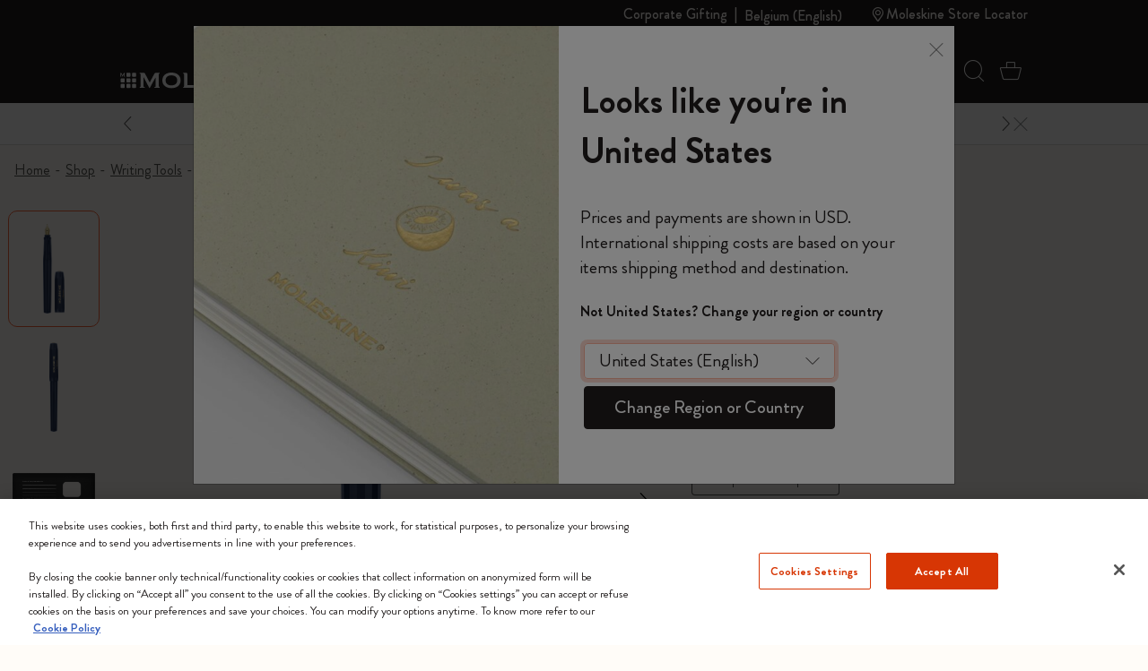

--- FILE ---
content_type: text/javascript; charset=utf-8
request_url: https://p.cquotient.com/pebble?tla=bfrn-Moleskine_EU&activityType=viewProduct&callback=CQuotient._act_callback0&cookieId=abOOynN2kS1iftsoIo31H0hJhJ&userId=&emailId=&product=id%3A%3AMaster197%7C%7Csku%3A%3A8056598854923%7C%7Ctype%3A%3A%7C%7Calt_id%3A%3A&realm=BFRN&siteId=Moleskine_EU&instanceType=prd&locale=en_BE&referrer=&currentLocation=https%3A%2F%2Fwww.moleskine.com%2Fen-be%2Fshop%2Fwriting-tools%2Fkaweco-x-moleskine%2Fkaweco-classic-collection%2Ffountain-pen-sapphire-blue-8056598854923.html&ls=true&_=1768677810019&v=v3.1.3&fbPixelId=__UNKNOWN__&json=%7B%22cookieId%22%3A%22abOOynN2kS1iftsoIo31H0hJhJ%22%2C%22userId%22%3A%22%22%2C%22emailId%22%3A%22%22%2C%22product%22%3A%7B%22id%22%3A%22Master197%22%2C%22sku%22%3A%228056598854923%22%2C%22type%22%3A%22%22%2C%22alt_id%22%3A%22%22%7D%2C%22realm%22%3A%22BFRN%22%2C%22siteId%22%3A%22Moleskine_EU%22%2C%22instanceType%22%3A%22prd%22%2C%22locale%22%3A%22en_BE%22%2C%22referrer%22%3A%22%22%2C%22currentLocation%22%3A%22https%3A%2F%2Fwww.moleskine.com%2Fen-be%2Fshop%2Fwriting-tools%2Fkaweco-x-moleskine%2Fkaweco-classic-collection%2Ffountain-pen-sapphire-blue-8056598854923.html%22%2C%22ls%22%3Atrue%2C%22_%22%3A1768677810019%2C%22v%22%3A%22v3.1.3%22%2C%22fbPixelId%22%3A%22__UNKNOWN__%22%7D
body_size: 407
content:
/**/ typeof CQuotient._act_callback0 === 'function' && CQuotient._act_callback0([{"k":"__cq_uuid","v":"abOOynN2kS1iftsoIo31H0hJhJ","m":34128000},{"k":"__cq_bc","v":"%7B%22bfrn-Moleskine_EU%22%3A%5B%7B%22id%22%3A%22Master197%22%2C%22sku%22%3A%228056598854923%22%7D%5D%7D","m":2592000},{"k":"__cq_seg","v":"0~0.00!1~0.00!2~0.00!3~0.00!4~0.00!5~0.00!6~0.00!7~0.00!8~0.00!9~0.00","m":2592000}]);

--- FILE ---
content_type: text/javascript; charset=utf-8
request_url: https://p.cquotient.com/pebble?tla=bfrn-Moleskine_EU&activityType=viewReco&callback=CQuotient._act_callback2&cookieId=abOOynN2kS1iftsoIo31H0hJhJ&userId=&emailId=&products=id%3A%3AMaster230%7C%7Csku%3A%3A%7C%7Ctype%3A%3A%7C%7Calt_id%3A%3A%3B%3Bid%3A%3AMaster195%7C%7Csku%3A%3A%7C%7Ctype%3A%3A%7C%7Calt_id%3A%3A%3B%3Bid%3A%3AMaster198%7C%7Csku%3A%3A%7C%7Ctype%3A%3A%7C%7Calt_id%3A%3A%3B%3Bid%3A%3AMaster67%7C%7Csku%3A%3A%7C%7Ctype%3A%3A%7C%7Calt_id%3A%3A%3B%3Bid%3A%3AMaster73%7C%7Csku%3A%3A%7C%7Ctype%3A%3A%7C%7Calt_id%3A%3A%3B%3Bid%3A%3AMaster196%7C%7Csku%3A%3A%7C%7Ctype%3A%3A%7C%7Calt_id%3A%3A%3B%3Bid%3A%3AMaster76%7C%7Csku%3A%3A%7C%7Ctype%3A%3A%7C%7Calt_id%3A%3A%3B%3Bid%3A%3AMaster231%7C%7Csku%3A%3A%7C%7Ctype%3A%3A%7C%7Calt_id%3A%3A%3B%3Bid%3A%3AMaster87%7C%7Csku%3A%3A%7C%7Ctype%3A%3A%7C%7Calt_id%3A%3A&recommenderName=product-to-product&realm=BFRN&siteId=Moleskine_EU&instanceType=prd&locale=en_BE&slotId=pdp-recommend&slotConfigId=einstein-recommendation-pdp&slotConfigTemplate=slots%2Frecommendation%2FproductSliderSlot.isml&viewRecoRoundtrip=1284&anchors=Master197&__recoUUID=a3705857-3d4f-463f-a926-87d63c9f7fb3&referrer=&currentLocation=https%3A%2F%2Fwww.moleskine.com%2Fen-be%2Fshop%2Fwriting-tools%2Fkaweco-x-moleskine%2Fkaweco-classic-collection%2Ffountain-pen-sapphire-blue-8056598854923.html&__cq_uuid=abOOynN2kS1iftsoIo31H0hJhJ&__cq_seg=0~0.00!1~0.00!2~0.00!3~0.00!4~0.00!5~0.00!6~0.00!7~0.00!8~0.00!9~0.00&bc=%7B%22bfrn-Moleskine_EU%22%3A%5B%7B%22id%22%3A%22Master197%22%2C%22sku%22%3A%228056598854923%22%7D%5D%7D&ls=true&_=1768677812361&v=v3.1.3&fbPixelId=__UNKNOWN__
body_size: 162
content:
/**/ typeof CQuotient._act_callback2 === 'function' && CQuotient._act_callback2([{"k":"__cq_uuid","v":"abOOynN2kS1iftsoIo31H0hJhJ","m":34128000}]);

--- FILE ---
content_type: text/javascript; charset=utf-8
request_url: https://e.cquotient.com/recs/bfrn-Moleskine_EU/product-to-product?callback=CQuotient._callback1&_=1768677810039&_device=mac&userId=&cookieId=abOOynN2kS1iftsoIo31H0hJhJ&emailId=&anchors=id%3A%3AMaster197%7C%7Csku%3A%3A8056598854923%7C%7Ctype%3A%3A%7C%7Calt_id%3A%3A&slotId=pdp-recommend&slotConfigId=einstein-recommendation-pdp&slotConfigTemplate=slots%2Frecommendation%2FproductSliderSlot.isml&ccver=1.03&realm=BFRN&siteId=Moleskine_EU&instanceType=prd&v=v3.1.3&json=%7B%22userId%22%3A%22%22%2C%22cookieId%22%3A%22abOOynN2kS1iftsoIo31H0hJhJ%22%2C%22emailId%22%3A%22%22%2C%22anchors%22%3A%5B%7B%22id%22%3A%22Master197%22%2C%22sku%22%3A%228056598854923%22%2C%22type%22%3A%22%22%2C%22alt_id%22%3A%22%22%7D%5D%2C%22slotId%22%3A%22pdp-recommend%22%2C%22slotConfigId%22%3A%22einstein-recommendation-pdp%22%2C%22slotConfigTemplate%22%3A%22slots%2Frecommendation%2FproductSliderSlot.isml%22%2C%22ccver%22%3A%221.03%22%2C%22realm%22%3A%22BFRN%22%2C%22siteId%22%3A%22Moleskine_EU%22%2C%22instanceType%22%3A%22prd%22%2C%22v%22%3A%22v3.1.3%22%7D
body_size: 731
content:
/**/ typeof CQuotient._callback1 === 'function' && CQuotient._callback1({"product-to-product":{"displayMessage":"product-to-product","recs":[{"id":"Master230","product_name":"FOUNTAIN PEN MOLESKINE X KAWECO","image_url":"https://moleskine.com/dw/image/v2/BFRN_PRD/on/demandware.static/-/Sites-masterCatalog_Moleskine/default/dw920d437a/images/background/kaweco_PDP background_mobile_315x315.jpg","product_url":"https://moleskine.com/s/Moleskine_EU/shop/strumenti-di-scrittura/kaweco-x-moleskine/kaweco-penna-stilografica/penna-stilografica-moleskine-x-kaweco-Master230.html"},{"id":"Master195","product_name":"BALLPEN MOLESKINE X KAWECO","image_url":"https://moleskine.com/dw/image/v2/BFRN_PRD/on/demandware.static/-/Sites-masterCatalog_Moleskine/default/dw3fd0c75d/images/background/KAWECO_PDP background_desktop_704x704.jpg","product_url":"https://moleskine.com/s/Moleskine_EU/shop/strumenti-di-scrittura/kaweco-x-moleskine/kaweco-penna-a-sfera/penna-a-sfera-Master195.html"},{"id":"Master198","product_name":"FOUNTAIN PEN AND BALLPEN SET MOLESKINE X KAWECO","image_url":"https://moleskine.com/dw/image/v2/BFRN_PRD/on/demandware.static/-/Sites-masterCatalog_Moleskine/default/dw3fd0c75d/images/background/KAWECO_PDP background_desktop_704x704.jpg","product_url":"https://moleskine.com/s/Moleskine_EU/shop/strumenti-di-scrittura/kaweco-x-moleskine/kaweco-penna-a-sfera/set-penna-stilografica-e-penna-a-sfera-Master198.html"},{"id":"Master67","product_name":"NOTEBOOKS HARDCOVER","image_url":"https://moleskine.com/dw/image/v2/BFRN_PRD/on/demandware.static/-/Sites-masterCatalog_Moleskine/default/dw34387372/images/background/classic_hardcover_ntb_background.jpg","product_url":"https://moleskine.com/s/Moleskine_EU/shop/taccuini/the-legendary-notebook/taccuino-classic-Master67.html"},{"id":"Master73","product_name":"NOTEBOOKS SOFTCOVER","image_url":"https://moleskine.com/dw/image/v2/BFRN_PRD/on/demandware.static/-/Sites-masterCatalog_Moleskine/default/dwd45196ff/images/background/classic_softcover_ntb_background.jpg","product_url":"https://moleskine.com/s/Moleskine_EU/shop/taccuini/the-legendary-notebook/taccuino-classic-Master73.html"},{"id":"Master196","product_name":"ROLLERBALL PEN MOLESKINE X KAWECO","image_url":"https://moleskine.com/dw/image/v2/BFRN_PRD/on/demandware.static/-/Sites-masterCatalog_Moleskine/default/dw3fd0c75d/images/background/KAWECO_PDP background_desktop_704x704.jpg","product_url":"https://moleskine.com/s/Moleskine_EU/shop/strumenti-di-scrittura/kaweco-x-moleskine/kaweco-penna-roller/penna-roller-Master196.html"},{"id":"Master76","product_name":"CAHIER JOURNALS","image_url":"https://moleskine.com/dw/image/v2/BFRN_PRD/on/demandware.static/-/Sites-masterCatalog_Moleskine/default/dw5fee2b5d/images/background/journals_cahier_background.jpg","product_url":"https://moleskine.com/s/Moleskine_EU/shop/taccuini/quaderni/quaderni-cahier/quaderni-cahier-Master76.html"},{"id":"Master231","product_name":"ROLLERBALL PEN MOLESKINE X KAWECO","image_url":"https://moleskine.com/dw/image/v2/BFRN_PRD/on/demandware.static/-/Sites-masterCatalog_Moleskine/default/dw920d437a/images/background/kaweco_PDP background_mobile_315x315.jpg","product_url":"https://moleskine.com/s/Moleskine_EU/shop/strumenti-di-scrittura/kaweco-x-moleskine/kaweco-penna-roller/penna-roller-moleskine-x-kaweco-Master231.html"},{"id":"Master87","product_name":"PASSION JOURNAL","image_url":"https://moleskine.com/dw/image/v2/BFRN_PRD/on/demandware.static/-/Sites-masterCatalog_Moleskine/default/dwf1904401/images/background/passion_journal_background.jpg","product_url":"https://moleskine.com/s/Moleskine_EU/shop/taccuini/taccuini-passion/quaderni-passion-journal/quaderni-passion-journals-Master87.html"},{"id":"8056598855128","product_name":"KAW R.PEN & NB LG RUL SET BLK","image_url":"https://moleskine.com/dw/image/v2/BFRN_PRD/on/demandware.static/-/Sites-masterCatalog_Moleskine/default/dwb85b4400/images/background/essential_PDP background_desktop_704x704.jpg","product_url":"https://moleskine.com/s/Moleskine_EU/shop/edizioni-limitate/the-classics/the-classics-nero-8056598855128.html"}],"recoUUID":"a3705857-3d4f-463f-a926-87d63c9f7fb3"}});